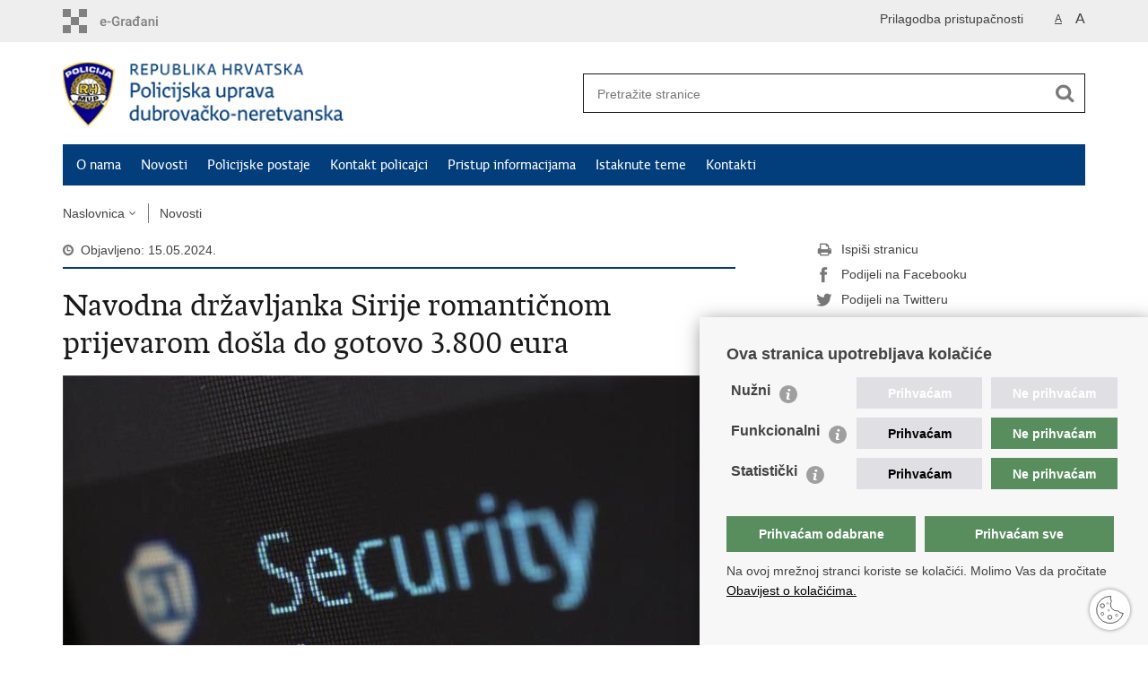

--- FILE ---
content_type: text/html; charset=utf-8
request_url: https://dubrovacko-neretvanska-policija.gov.hr/novosti/navodna-drzavljanka-sirije-romanticnom-prijevarom-dosla-do-gotovo-3-800-eura/15075
body_size: 6097
content:

<!DOCTYPE html>
<!--[if lt IE 7]>      <html class="no-js lt-ie9 lt-ie8 lt-ie7"> <![endif]-->
<!--[if IE 7]>         <html class="no-js lt-ie9 lt-ie8"> <![endif]-->
<!--[if IE 8]>         <html class="no-js lt-ie9"> <![endif]-->
<!--[if gt IE 8]><!--> <html class="no-js"> <!--<![endif]-->
    <head>
        <meta charset="utf-8" />
        <title>Policijska uprava dubrovačko-neretvanska - Navodna državljanka Sirije romantičnom prijevarom došla do gotovo 3.800 eura</title>
        <meta name="keywords" content="" />
        
		<meta name="description" content="Upozoravamo građane da ne prihvaćaju komunikaciju s osobama na društvenim mrežama za koje nisu u mogućnosti provjeriti njihov identitet i postojanje, a ukoliko vas nepoznata osoba traži da joj uplatite novac iz bilo kojeg razloga, odustanite od takve komunikacije i ne uplaćujte novac " />
		
        <meta name="viewport" content="width=device-width, initial-scale=1.0, maximum-scale=1.0, minimum-scale=1.0, user-scalable=no" />
		<link rel="shortcut icon" type="image/x-icon" href="/favicons/favicon_vlada.ico" />
        
        <link rel="stylesheet" href="/Content/gd-cookie.css" media="all">
        <script src="/Scripts/gd-cookie.js"></script>
		
		<meta property="og:title" content="Navodna državljanka Sirije romantičnom prijevarom došla do gotovo 3.800 eura" />
		<meta property="og:type" content="website" />
		<meta property="og:site_name" content="dubrovacko-neretvanska-policija.gov.hr"/>
		<meta name="twitter:card" content="summary" />
		<meta name="twitter:site" content="@VladaRH" />
		<meta name="twitter:title" content="Navodna državljanka Sirije romantičnom prijevarom došla do gotovo 3.800 eura" />
		
		<meta property="og:description" content="Upozoravamo građane da ne prihvaćaju komunikaciju s osobama na društvenim mrežama za koje nisu u mogućnosti provjeriti njihov identitet i postojanje, a ukoliko vas nepoznata osoba traži da joj uplatite novac iz bilo kojeg razloga, odustanite od takve komunikacije i ne uplaćujte novac " />
		<meta name="twitter:description" content="Upozoravamo građane da ne prihvaćaju komunikaciju s osobama na društvenim mrežama za koje nisu u mogućnosti provjeriti njihov identitet i postojanje, a ukoliko vas nepoznata osoba traži da joj uplatite novac iz bilo kojeg razloga, odustanite od takve komunikacije i ne uplaćujte novac " />
			
	    <meta property="og:image" content="https://dubrovacko-neretvanska-policija.gov.hr/UserDocsImages/PU_DN/Ilustracija/racunalna%20sigurnost.jpg" />	
	    <meta name="twitter:image" content="https://dubrovacko-neretvanska-policija.gov.hr/UserDocsImages/PU_DN/Ilustracija/racunalna%20sigurnost.jpg" />
	    
		 <script>
        	var prefix='/';
        </script>
        
		<link rel="stylesheet" href="/css/normalize.css" />
		<link rel="stylesheet" href="/css/bootstrap.min.css" />
        <link rel="stylesheet" href="/css/main.css" />
		<link rel="stylesheet" href="/fonts/fonts.css" />
		<link rel="stylesheet" href="/css/jquery-ui-1.9.2.custom.css" />
        <link rel="stylesheet" href="/css/default.css" />
        <link rel="stylesheet" href="/css/stil_mu.css" /> 
		<link rel="stylesheet" href="/css/refineslide.css" />
		<link rel="stylesheet" href="/fancybox/jquery.fancybox-1.3.4.css" />
		<link rel="stylesheet" href="/player/mediaelementplayer.min.css" />
		
        
        <script>
        var lng="";
        </script>
        
        
        <script src="/js/modernizr-2.6.2-respond-1.1.0.min.js"></script>
		<script src="/js/jquery-1.8.2.min.js"></script>
		<script src="/js/jquery.cookie.js"></script>
		<script src="/js/jquery.easing.1.3.js"></script> 
		<script src="/js/jquery-ui-1.9.2.custom.js"></script>
		<script src="/js/jquery.refineslide.js"></script>
        <script src="/js/fluidvids.js"></script>
		<script src="/fancybox/jquery.mousewheel-3.0.4.pack.js"></script>
        <script src="/fancybox/jquery.fancybox-1.3.4.pack.js"></script>
        <script src="/player/mediaelement-and-player.min.js"></script>
        <script src="/js/script.js"></script>
		
        <!-- Global site tag (gtag.js) - Google Analytics -->
		<script async src="https://www.googletagmanager.com/gtag/js?id=UA-133739623-25"></script>
			<script>
  			window.dataLayer = window.dataLayer || [];
  			function gtag(){dataLayer.push(arguments);}
  			gtag('js', new Date());

  			gtag('config', 'UA-133739623-25');
			</script>


    </head>
    <body>
    	<div id="skiptocontent">
			<a href="#content" class="element-invisible element-focusable">PreskoÄi na glavni sadržaj</a>
		</div>
		
    	
		<header>
			<div class="head_nav">
				<div class="center">
					<a href="https://gov.hr/" class="logoSmall" title="e-Građani"> </a>
                    <ul class="head_social">
                        <li><a target="_blank" href="https://www.facebook.com/wwwvladahr" class="fb_icon" title="Facebook Vlade RH"> </a></li>
                        <li><a target="_blank" href="https://twitter.com/VladaRH" class="tw_icon" title="Twitter Vlade RH"> </a></li>
                        <li><a target="_blank" href="https://www.youtube.com/user/wwwvladahr" class="yt_icon" title="Youtube kanal Vlade RH"> </a></li>
                    </ul>
                    <div class="lang_select">
                        <select name="">
                            <option value="">Odaberite jezik</option>
                            <option value="">Hrvatski</option>
                            <option value="">English</option>
                        </select>
                    </div>
                    
                     <ul class="textSize">
                    	
                        <li class="txt_size_1"><a href="?big=0" class="active" title="Najmanja veliÄina teksta" tabindex="-1000">A</a></li>
                        <li class="txt_size_3"><a href="?big=1" title="NajveÄ‡a veliÄina teksta" tabindex="-1000">A</a></li>
                        
                    </ul>
                    <ul class="impaired">
                    	
                    		<li><a href="?impaired=1" title="Prilagodba pristupačnosti" tabindex="-1000">Prilagodba pristupačnosti</a></li>
                    	
                       
                    </ul>
				</div>
				<div class="clear"></div>
			</div>
			<div class="center">
				<div class="logo_search_content">
					<a href="/" class="logo" title="Naslovnica"></a>
					<div class="topnav_icon"><a href="javascript:;" id="show_menu" title="Izbornik">&nbsp;</a></div> 
					<div class="search">
						<form action="/rezultati-pretrazivanja/49" method="GET" role="search">
						<input type="search" name="pojam" id="pojam" class="search_input" placeholder="Pretražite stranice" aria-label="Unesite pojam za pretraživanje" /><input type="submit" class="search_btn" value=" " id="btnPretrazi" aria-label="Pokreni pretraživanje"/>
						</form>
					</div>
				</div>
				<nav class="topnav" role="navigation" aria-label="glavna navigacija" id="menu">
					<div class="close" id="hide_menu"> </div>
					<ul>
                        <li><a  href='/o-nama/9'>O nama</a></li><li><a class='active' href='/novosti/8'>Novosti</a></li><li><a  href='/policijske-postaje/87'>Policijske postaje</a></li><li><a  href='/kontakt-policajci/88'>Kontakt policajci</a></li><li><a  href='/pristup-informacijama/16'>Pristup informacijama</a></li><li><a  href='/istaknute-teme/11'>Istaknute teme</a></li><li><a  href='/kontakti/15371'>Kontakti</a></li>
					</ul>
					<div class="clear"></div>
				</nav>
			</div>
			<div class="clear"></div>
		</header>
		
			
		<div class="center">
		
			<div class="breadcrumbs">
				<ul>
				<li><a href="/" class="has_subs">Naslovnica</a>
					<div class="bc_drop">
						<ul>
                            <li><a  href='/o-nama/9'>O nama</a></li><li><a class='active' href='/novosti/8'>Novosti</a></li><li><a  href='/policijske-postaje/87'>Policijske postaje</a></li><li><a  href='/kontakt-policajci/88'>Kontakt policajci</a></li><li><a  href='/pristup-informacijama/16'>Pristup informacijama</a></li><li><a  href='/istaknute-teme/11'>Istaknute teme</a></li><li><a  href='/kontakti/15371'>Kontakti</a></li>
						</ul>
					</div>
				</li> 
				<li><a href='/novosti/8'>Novosti</a></li>
				
                </ul>
			</div>
			
		</div>

		<div class="center">
			

			<div class="content article_content" id="content" tabindex="-1" role="main">

				<div class="article_left">
				
					<div class="article_info">
						<ul>
                            <li class="time_info">Objavljeno: 15.05.2024.</li> 
						</ul>
					</div>
			
					<h1>Navodna državljanka Sirije romantičnom prijevarom došla do gotovo 3.800 eura</h1>
					
					<div class="page_content">
					
						
                        <div class="article_photo" id="galleryContainer" style="display: block;">
                        	
                        		<a href="/userdocsimages/PU_DN/Ilustracija/racunalna sigurnost.jpg?width=1500&amp;height=1000&amp;mode=max" rel="galerija" rel2="PU_DN/Ilustracija/racunalna sigurnost.jpg" title='PoveÄ‡aj sliku'><img src="/userdocsimages/PU_DN/Ilustracija/racunalna sigurnost.jpg?width=750&amp;height=500&amp;mode=crop" alt="Slika PU_DN/Ilustracija/racunalna sigurnost.jpg"/></a>
                        	
                           
                        </div>
                        
						<h3>Upozoravamo građane da ne prihvaćaju komunikaciju s osobama na društvenim mrežama za koje nisu u mogućnosti provjeriti njihov identitet i postojanje, a ukoliko vas nepoznata osoba traži da joj uplatite novac iz bilo kojeg razloga, odustanite od takve komunikacije i ne uplaćujte novac </h3>
						Foto: Ilustracija<br>
<br>
U ponedjeljak, 13. svibnja policijskim službenicima Policijske postaje Dubrovnik 64-godišnjak je prijavio prijevaru kojom je oštećen za gotovo 3.800 eura.&nbsp;<br>
<br>
U svoj prijavi je naveo kako je početkom ožujka ove godine putem društvene mreže stupio u kontakt sa ženskom osobom koja se predstavila kao državljanka Sirije i da se trenutno nalazi u izbjegličkom kampu.<br>
<br>
Putem komunikacije opisivala je teške uvjete u kojima se nalazi nakon čega mu je poslala e-mail adresu agencije koja se bavi spašavanjem osoba iz zaraćenih dijelova Sirije.<br>
<br>
Oštećeni je stupio u kontakt s osobom iz navedene agencije koja mu je ustupila bankovni račun na &nbsp;koji je u dva navrata uplatio ukupno 3.710,00 za troškove prijevoza i izrade dokumenata na ime državljanke Sirije s kojom je dalje nastavio kontaktirati.<br>
<br>
Kada mu je državljanka Sirije rekla da se nalazi u bolnici i da joj je za potrebe troškova liječenja potrebno uplatiti 2.650 eura oštećeni je shvatio da je prevaren i cijeli je slučaj prijavio policiji.<br>
&nbsp;<br>
<em>Ovo je klasični primjer tzv. romantične prijevare, koja je jedna od najčešćih financijskih online prijevara. Prevarant se pretvara da želi romantičnu vezu, a žrtve pronalazi &nbsp;na stranicama za upoznavanje, društvenim mrežama ili putem e-pošte, s konačnim ciljem da od njih dobije novac. </em><br>
<br>
<em>Počinitelji tzv. romantičnih prijevara kroz komunikaciju iskazuju snažne osjećaje prema žrtvi i, nakon što zadobiju njeno povjerenje, traže novac, darove, podatke o bankovnim karticama ili da im žrtva pošalje osobne fotografije ili videozapise.</em><br>
<br>
<em>Upozoravamo građane da ne prihvaćaju komunikaciju s osobama na društvenim mrežama za koje nisu u mogućnosti provjeriti njihov identitet i postojanje, a ukoliko vas nepoznata osoba traži da joj uplatite novac iz bilo kojeg razloga, odustanite od takve komunikacije i ne uplaćujte novac.</em><br>
<br>
<em>U slučaju sumnje na prijevaru ili neko drugo protupravno ponašanje, događaj prijavite policiji na broj 192.</em><br>
&nbsp;<br>
&nbsp;
                        <br><br><div class='clear'> </div><a href='/novosti/8?tip=1'>Stranica</a>
					</div>

					<div class='article_prev_next'><div class='prev_link'><a href='/novosti/pu-dubrovacko-neretvanska-nastavlja-s-promocijom-policijskog-zanimanja/15076'>Prethodna<br />PU dubrovačko-neretvanska nastavlja s promocijom policijskog zanimanja</a></div><div class='next_link'><a href='/novosti/gradjani-oprezno-u-prometu-tijekom-jucerasnjeg-dana-cetiri-osobe-su-teze-ozlijedjene-u-prometnim-nesrecama/15074'>Sljedeća<br />Građani oprezno u prometu - tijekom jučerašnjeg dana četiri osobe su teže ozlijeđene u prometnim nesrećama</a></div></div>	 
				</div>
				
				<div class="article_right">
					
					
					
					<div class="social_box">
						<ul> 
						<li><a href="/print.aspx?id=15075&amp;url=print"><span class="print_icon"></span>Ispiši stranicu</a></li>
						<li><a href="http://www.facebook.com/sharer.php?u=https://dubrovacko-neretvanska-policija.gov.hr/novosti/navodna-drzavljanka-sirije-romanticnom-prijevarom-dosla-do-gotovo-3-800-eura/15075"><span class="fb_icon"></span>Podijeli na Facebooku</a></li>
						<li><a href="http://twitter.com/share?text=Navodna državljanka Sirije romantičnom prijevarom došla do gotovo 3.800 eura&amp;url=https://dubrovacko-neretvanska-policija.gov.hr/novosti/navodna-drzavljanka-sirije-romanticnom-prijevarom-dosla-do-gotovo-3-800-eura/15075"><span class="tw_icon"></span>Podijeli na Twitteru</a></li>
						<li><a href="https://plus.google.com/share?url=https://dubrovacko-neretvanska-policija.gov.hr/novosti/navodna-drzavljanka-sirije-romanticnom-prijevarom-dosla-do-gotovo-3-800-eura/15075"><span class="gp_icon"></span>Podijeli na Google +</a></li>
						</ul>
					</div>
				 
				</div>
				
				<div class="clear"> </div> 
				
			</div>	
			
		</div>	

		<div class="space_44"> </div>

		

		<footer class="footer">

			<div class="center">
				<div class='footer_col1'><h2>e-Građani</h2><nav><ul>
    <li><a href="https://pretinac.gov.hr/KorisnickiPretinac/eGradani.html" target="_blank">e-Građani</a></li>
    <li><a href="https://savjetovanja.gov.hr/" target="_blank">e-Savjetovanja</a></li>
    <li><a href="https://data.gov.hr/" target="_blank">Portal otvorenih podataka RH</a></li>
    <li><a href="https://izvoz.gov.hr/" target="_blank">Izvozni portal</a></li>
   
</ul>
</nav></div><div class='footer_col2'><h2>Pristup informacijama</h2><nav><ul>
	<li><a href="https://mup.gov.hr/pristup-informacijama-16/sluzbenik-za-informiranje/pravo-na-pristup-informacijama/147920" target="_blank">Pravo na pristup informacijama</a></li>
	<li><a href="https://mup.gov.hr/pristup-informacijama-16/savjetovanje-sa-zainteresiranom-javnoscu-221/221">Savjetovanje</a></li>
	<li><a href="https://mup.gov.hr/zastita-osobnih-podataka/222">Zaštita osobnih podataka</a></li>
	<li><a href="https://mup.gov.hr/pristup-informacijama/zaposljavanje-i-skolovanje/zaposljavanje/224">Zapošljavanje</a></li>
	<li><a href="https://mup.gov.hr/pristup-informacijama/zaposljavanje-i-skolovanje/skolovanje/225">Školovanje</a></li>
</ul>
</nav></div><div class='footer_col3'><h2>Važne poveznice</h2><nav><ul>
	<li><a href="https://mup.gov.hr/" target="_blank">Ministarstvo unutarnjih poslova</a></li>
	<li><a href="https://mup.gov.hr/o-nama-9/korisne-poveznice/sindikati-282096/282096">Sindikati</a></li>
	<li><a href="https://mup.gov.hr/o-nama-9/korisne-poveznice/udruge-282002/282002">Udruge</a></li>
	<li><a href="http://www.dzmup.gov.hr/" target="_blank">Dom zdravlja MUP-a</a></li>
	<li><a href="https://policijska-akademija.gov.hr/" target="_blank">Policijska akademija</a></li>
	<li><a href="https://muzej-policije.gov.hr/" target="_blank">Muzej policije</a></li>
	<li><a href="https://zaklada-policijske-solidarnosti.gov.hr/" target="_blank">Zaklada policijske solidarnosti</a></li>
	<li><a href="https://forenzika.gov.hr/" target="_blank">Centar za forenzična ispitivanja, istraživanja i vještačenja &quot;Ivan Vučetić&quot;</a></li>
	<li><a href="https://policija.gov.hr/policijske-uprave/104" target="_blank">Policijske uprave</a></li>
</ul>
</nav></div>
			</div>

			<div class="clear"></div>

		</footer>
        

        <footer class="footer_gov">
		
			<div class="center">
			
				<div class="footer_vrh">
					<a href="javascript:;" onClick="$('html, body').animate({ scrollTop: 0 }, 'slow');">Povratak na vrh</a>
				</div>
			
				<div class="footer_cp">
					Copyright &copy; 2026 Policijska uprava dubrovačko-neretvanska. <a href="/uvjeti-koristenja/76">Uvjeti korištenja</a>.&nbsp;<a href="/izjava-o-pristupacnosti/13871">Izjava o pristupačnosti</a>.
				</div>
				
				<div class="footer_col4">
					<nav>
						<ul>
						<!--<li><a target="_blank" href="https://hr-hr.facebook.com/pages/Ministarstvo-Unutarnjih-Poslova-MUP/216620815073208" title="Facebook"><span class="fb_icon"></span></a></li>-->
						<li><a target="_blank" href="https://twitter.com/mup_rh" title="Twitter"><span class="tw_icon"></span></a></li>
						<li><a target="_blank" href="https://www.youtube.com/user/muptv192" title="YouTube"><span class="yt_icon"></span></a></li>
						<li><a target="_blank" href="https://www.flickr.com/photos/144890974@N03/" title="Flickr"><span class="fc_icon"></span></a></li>
						<!--<li><a target="_blank" href="https://www.instagram.com/mup_rh/" title="Instagram"><span class="in_icon"></span></a></li>-->
                        <li><a target="_blank" href="https://www.linkedin.com/company/muprh" title="Linkedin"><span class="li_icon"></span></a></li>
						</ul> 
					</nav>
				</div>
				
			</div>
			
			<div class="clear"></div>
			
		</footer>	
		
    </body>
</html>
